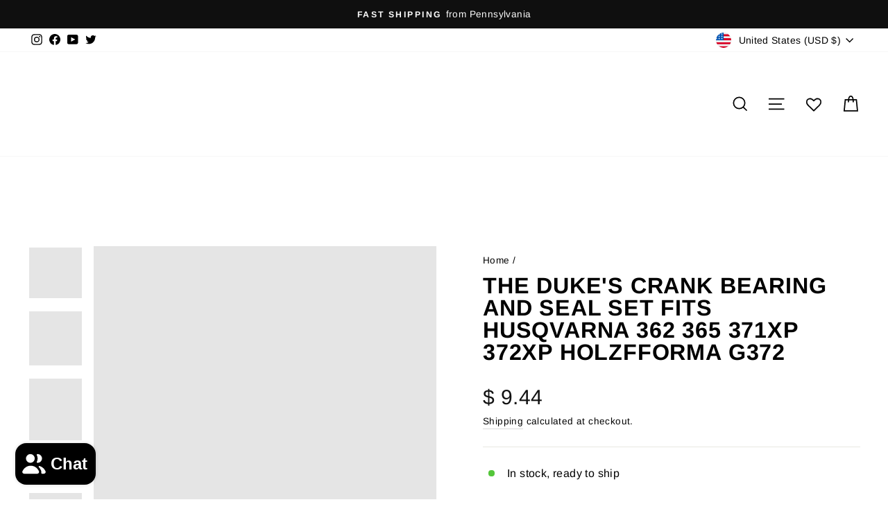

--- FILE ---
content_type: text/css
request_url: https://www.sawsalvage.co/cdn/shop/t/24/assets/custom.css?v=137510448360375028451746594841
body_size: 1685
content:
*{padding:0;margin:0;box-sizing:border-box}html{padding-bottom:0!important}:root{--black-color: #000;--white-color: #fff;--grey-color: #f1f1f1;--subheading-color: #888}.site-nav--has-dropdown .site-nav__dropdown-link{font-size:14px!important}.site-nav--has-dropdown .site-nav__dropdown .h5 a{font-size:12px!important;letter-spacing:2px}.site-nav--has-dropdown .site-nav__dropdown .site-nav__dropdown-link--second-level{padding:5px 15px}.site-nav--has-dropdown .site-nav__dropdown a,.site-footer .site-footer__linklist li a{transition:all .2s linear}.site-nav--has-dropdown .site-nav__dropdown a:hover,.site-footer .site-footer__linklist li a:hover{text-decoration:underline;text-underline-offset:.3rem}.site-nav--has-dropdown .site-nav__dropdown .h5 a:hover{text-decoration:none!important;text-underline-offset:unset!important}.mobile-nav__item--secondary a{font-size:18px;text-transform:uppercase;font-weight:600}.cart-link .cart-link__bubble--visible{color:var(--white-color);padding:1px 3px;font-size:10px}.collection_list .collection-item{border:1px solid rgba(0,0,0,.05);box-shadow:0 5px 5px #00000026}.text_with_icons_wrapper .text-with-icons__blocks .text-with-icons__block{position:relative}.text_with_icons_wrapper .text-with-icons__block .text-with-icons__block-icon{border:1px solid #f2f2f2;border-radius:50%;background:var(--grey-color);position:absolute;left:50%;right:50%;margin:0 -40px;box-shadow:0 4px 3px #0000001a}.text_with_icons_wrapper .text-with-icons_content-wrapper{background-color:var(--white-color);box-shadow:0 3px 10px #0000001a;padding:58px 15px 25px}.text_with_icons_wrapper .text-with-icons_content-wrapper .text-with-icons__block-title h3{font-size:18px;margin-bottom:5px}.text_with_icons_wrapper .text-with-icons_content-wrapper .text-with-icons__block-text p{color:var(--subheading-color);margin:0;line-height:20px;font-size:14px}.text_with_icons_wrapper .icon-tcwi-phone path{stroke-width:var(--iconWeight)!important}.grid-product .grid-product__title,.mbc-bundle__wrapper .mbc-bundle__item-title{display:-webkit-box;-webkit-box-orient:vertical;overflow:hidden;text-overflow:ellipsis}.grid-overflow-wrapper .grid-product .grid-product__title{-webkit-line-clamp:3}.grid-product .grid-product__content{border:1px solid #d6d6d6}.grid-product .grid-product__meta{padding:20px 5px}.grid-product .grid-product__price{font-size:var(--typeBaseSize);font-weight:600}.collection__description{display:none}.grid__item .grid-product__content .grid-product__tag--sold-out{background-color:#c00;color:#fff}.collection-grid__wrapper .grid-product .grid-product__title{-webkit-line-clamp:4}.template-list-collections .section-header__title,.quick-product__btn{text-transform:uppercase!important}.product-block--price .product__price{font-size:30px}.product-section .product-block--tab .collapsible-trigger-btn,.product-single__meta .rte div{text-align:left!important}.product-single__meta .rte>div,.product-section .rte>p{margin-bottom:0}.grid-product__vendor{display:none}.grid-product__content .grid-product__tag{right:unset;left:0}.mbc-bundle-widget .mbc-bundle .mbc-bundles-list__title{padding-top:20px;padding-bottom:20px}.mbc-bundle__wrapper .mbc-bundle-vd__offer-title{font-size:14px;letter-spacing:1.2px}.mbc-bundle__wrapper .mbc-bundle__item-out-of-stock,.mbc-bundle__footer .mbc-bundle__out-of-stock{color:#c00}.mbc-bundle__wrapper .mbc-bundle__item-title{-webkit-line-clamp:3}.__seguno-back-in-stock-form .button{margin-bottom:20px;padding:8px 30px}.wishlist-hero-header-icon .wlh-svg-icon-heart-empty{stroke:var(--black-color);stroke-width:.4px}.MuiDialog-container .MuiDialog-paperWidthMd .wishlist-hero-header,.wishlist-hero-header .wishlist-hero-header-title{position:relative}.wishlist-hero-header .wishlist-hero-header-title{font-size:25px!important}.wishlist-login-popup-content .wishlist-popup-content-text{text-align:center!important;font-size:16px!important}.wishlist-hero-header button{position:absolute!important;right:10px!important;top:50%!important;transform:translateY(-50%)!important}.MuiPaper-root .MuiDialogActions-root{padding:20px 8px}.wishlist-hero-header-icon .wishlist-hero-items-count{font-size:9px;color:var(--white-color);background-color:var(--colorCartDot);border-radius:50px;border:1px solid var(--white-color)}.MuiDialog-container .wishlist-hero-footer{justify-content:center}.grid-product__content .wishlisthero-floating{border-radius:unset}.grid-product__content .wishlisthero-floating,.grid-product__content .wishlisthero-floating:hover{background-color:var(--white-color)}.wishlist-hero-custom-button .__react_component_tooltip{padding:6px 12px;font-size:14px;background-color:var(--grey-color);border-color:var(--grey-color);opacity:1!important}#wishlist-hero-product-page-button .wishlisthero-product-page-button-container button{height:unset!important;padding-top:18px!important;padding-bottom:18px!important;opacity:1!important;margin-top:10px!important}.MuiCardActions-root .wishlist-hero-dyna-translate{cursor:pointer}#wishlist-hero-product-page-button .wishlisthero-product-page-button-container{padding-right:0}.wishlisthero-floating{z-index:3!important}.wishlist-hero-send-email-content input:active,.wishlist-hero-send-email-content input:focus,.wishlist-hero-send-email-content select:active,.wishlist-hero-send-email-content select:focus,.wishlist-hero-send-email-content textarea:active,.wishlist-hero-send-email-content textarea:focus{border:none!important;border-color:unset!important}.page_wrapper p{margin-bottom:0!important}.page_wrapper p img{margin-top:20px!important}.shopify-policy__container{max-width:85ch!important}.shopify-policy__container .shopify-policy__body{margin-top:25px}.shopify-policy__title h1,.section-header__title{text-transform:capitalize!important}.form--error-container .error-svg-container{margin-right:5px}.form--error-container .error-svg-container .icon{padding-bottom:5px}.modal--quick-shop .__seguno-back-in-stock-field .field{display:flex;flex-direction:column-reverse}.modal--quick-shop .checkbox-field{margin-top:20px}.modal--quick-shop .__seguno-permission-field{position:relative}.modal--quick-shop .checkbox-field input{position:absolute}.modal--quick-shop .__seguno-permission-field span{display:inline-block;margin-left:25px}.modal--quick-shop .__seguno-permission-field span p{letter-spacing:1.2px;text-align:left}.modal--quick-shop .__seguno-back-in-stock-form .button{padding:0}.modal--quick-shop .__seguno-back-in-stock-form .button:hover,#customer_login_link:hover,#customer_register_link:hover,#HideRecoverPasswordLink:hover,#RecoverPassword:hover{text-decoration:underline!important}predictive-search.is-active .predictive__screen{background-color:unset}.site-footer{color:var(--white-color)!important;border-top:none!important;padding-bottom:30px!important}.site-footer .footer__title,.site-footer a{color:var(--white-color)!important}.site-footer .footer__newsletter-input{background-color:var(--white-color)}.site-footer .footer__newsletter-input{padding-left:6px}.site-footer .footer__newsletter-btn{right:5px;top:22px}.shopify-policy__container .shopify-policy__body,.template-page .rte{text-align:justify}@media screen and (min-width: 769px) and (max-width: 989px){.text_with_icons_wrapper .has-3-per-row .text-with-icons__block{width:50%}.text_with_icons_wrapper .text-with-icons__block .text-with-icons__block-icon{width:70px;height:70px;line-height:68px;top:-3%}.text_with_icons_wrapper .text-with-icons__block .text-with-icons__block-icon .icon{height:50px;width:50px}.collection_list .collection-item__title{font-size:16px}}@media screen and (min-width: 500px) and (max-width: 768px){.promo_collection_wrapper .flex-grid__item{min-height:350px}.main-banner .flickity-slider .slideshow__slide .hero__title{font-size:70px}.main-banner .hero__text-wrap .hero__text-content{position:absolute;bottom:10%}.main-banner .hero__text-wrap .hero__text-content.horizontal-right,.main-banner .hero__text-wrap .hero__text-content.horizontal-left{text-align:left}.main-banner .btn{padding:12px 20px}}@media (min-width: 750px){.wishlist-hero-header-icon .wishlist-hero-items-count{bottom:20%;right:13%}.grid-product__content .wishlisthero-floating button{font-size:22px!important}.wishlist-hero-header-icon .wishlist-hero-items-count{padding:2px 4px 1px}}@media (max-width: 749px){.wishlist-hero-header-icon .wishlist-hero-items-count{top:unset;bottom:3px;right:15px}.site-nav__icons .wishlist-hero-header-icon{padding-right:0}.grid-product__content .wishlisthero-floating button{font-size:15px!important;width:25px!important;height:25px!important}.wishlist-hero-header-icon .wishlist-hero-items-count{padding:2px 3px 1px}}@media (min-width: 769px){.header-wrapper .site-header{padding:0}.grid-product .grid-product__meta{min-height:165px}.product-section .social-sharing{text-align:left!important}.site-footer .footer__title{font-size:14px}.toolbar .toolbar__content{justify-content:space-between}.toolbar__social .icon,.footer__social .icon{transition:all .2s linear}.toolbar__social .icon:hover,.footer__social .icon:hover{transform:scale(1.2)}.search__results{max-height:70vh!important;width:calc(100% - 40px)!important}.main-content{min-height:300px!important}.section-header{margin-bottom:30px!important}.modal--quick-shop .checkbox-field input{top:3px}.template-search.predictive-overflow-hidden{overflow:auto!important}.template-list-collections .pagination{padding:60px 0 0}.text_with_icons_wrapper .text-with-icons_content-wrapper{min-height:160px}}@media (min-width: 990px){.text_with_icons_wrapper .text-with-icons__block .text-with-icons__block-icon{width:80px;height:80px;line-height:75px;top:-5%}.text_with_icons_wrapper .text-with-icons__block .text-with-icons__block-icon .icon{height:60px;width:60px}.modal__close{right:20px!important}}@media (max-width: 768px){.text_with_icons_wrapper .text-with-icons__block .text-with-icons__block-icon{width:60px;height:60px;line-height:58px;top:-15%}.text_with_icons_wrapper .text-with-icons__block .text-with-icons__block-icon .icon{height:40px;width:40px}.promo_discount_wrapper .promo-grid__container--boxed .promo-grid__bg{height:100%}.grid-overflow-wrapper .grid-product .grid-product__meta{min-height:120px}.collection-grid__wrapper .grid-product .grid-product__meta{min-height:181px}.template-search .collection-grid__wrapper .collection-filter{z-index:3}.grid-overflow-wrapper .grid__item{flex:0 0 49vw!important;width:49vw!important}.collection-item:not(.collection-item--below):after{opacity:calc(var(--colorGridOverlayOpacity) + .15)!important}.ced_newsletter_error{text-align:left}.template-list-collections .pagination{padding:0}.wishlist-hero-header-icon .wlh-svg-icon-heart-empty{font-size:24px!important}.hero__text-content .hero__subtitle{margin-bottom:20px;margin-top:20px;line-height:24px}}@media (max-width: 959px){.spr-content .spr-form-actions .spr-button{font-size:max(calc(var(--typeBaseSize) - 5px),11px)!important}}@media screen and (min-width: 769px) and (max-width: 1299px){.header-item--navigation .small--hide,.header-item--icons .small--hide{display:none!important}.header-item--icons .js-drawer-open-nav.medium-up--hide{display:inline-block!important}}
/*# sourceMappingURL=/cdn/shop/t/24/assets/custom.css.map?v=137510448360375028451746594841 */


--- FILE ---
content_type: text/javascript; charset=utf-8
request_url: https://www.sawsalvage.co/products/the-dukes-crank-bearing-and-seal-set-fits-husqvarna-362-365-371xp-372xp.js
body_size: 823
content:
{"id":4447798788173,"title":"THE DUKE'S CRANK BEARING AND SEAL SET FITS HUSQVARNA 362 365 371XP 372XP HOLZFFORMA G372","handle":"the-dukes-crank-bearing-and-seal-set-fits-husqvarna-362-365-371xp-372xp","description":"Quality part, tool or accessory CRANK BEARING AND OIL SEAL SET FOR HUSQVARNA 362 365 371 372 CHAINSAWS     WE ARE TRAVERSE CREEK, INC LOCATED IN BEAVER FALLS, PENNSYLVANIA. BUSINESS HOURS ARE TUESDAY-SATURDAY 8AM UNTIL 5PM. WE ARE AN AUTHORIZED HUSQVARNA AND ECHO DEALER.  WE ALSO SPECIALIZE IN AFTERMARKET REPAIR PARTS FOR STIHL, HUSQVARNA, DOLMAR, AND ECHO CHAINSAWS, CONCRETE SAWS, TRIMMERS, BLOWERS AND MORE.  WE SPECIALIZE IN CUSTOMER SERVICE SO IF YOU HAVE ANY ISSUES AT ALL WE WOULD BE HAPPY TO MAKE THEM RIGHT.  PLEASE JUST LET US KNOW.  WE SHIP EVERY DAY OF THE WEEK BUT SUNDAY AND MONDAY. ","published_at":"2020-01-02T19:23:11-05:00","created_at":"2020-01-02T19:32:54-05:00","vendor":"KR","type":"BEARING AND SEALS","tags":["372","CHAINSAW PARTS MEDIUM $6","DISCOUNT ELIGIBLE","H","HUSQVARNA 372"],"price":944,"price_min":944,"price_max":944,"available":true,"price_varies":false,"compare_at_price":null,"compare_at_price_min":0,"compare_at_price_max":0,"compare_at_price_varies":false,"variants":[{"id":31732216168525,"title":"Default Title","option1":"Default Title","option2":null,"option3":null,"sku":"H-54 365BRG+SEALSET","requires_shipping":true,"taxable":true,"featured_image":null,"available":true,"name":"THE DUKE'S CRANK BEARING AND SEAL SET FITS HUSQVARNA 362 365 371XP 372XP HOLZFFORMA G372","public_title":null,"options":["Default Title"],"price":944,"weight":113,"compare_at_price":null,"inventory_quantity":22,"inventory_management":"shopify","inventory_policy":"deny","barcode":"3491274112815","requires_selling_plan":false,"selling_plan_allocations":[]}],"images":["\/\/cdn.shopify.com\/s\/files\/1\/0312\/7533\/products\/P2180044-2.jpg?v=1714764019","\/\/cdn.shopify.com\/s\/files\/1\/0312\/7533\/products\/P2180045-2.jpg?v=1645289738","\/\/cdn.shopify.com\/s\/files\/1\/0312\/7533\/products\/P2180046-2.jpg?v=1645289738","\/\/cdn.shopify.com\/s\/files\/1\/0312\/7533\/products\/P2180047-2.jpg?v=1645289738","\/\/cdn.shopify.com\/s\/files\/1\/0312\/7533\/products\/IMG_20200102_071852.jpg?v=1645289738","\/\/cdn.shopify.com\/s\/files\/1\/0312\/7533\/products\/Photo_1577973879157.jpg?v=1645289738","\/\/cdn.shopify.com\/s\/files\/1\/0312\/7533\/products\/P2180048-2.jpg?v=1645289736"],"featured_image":"\/\/cdn.shopify.com\/s\/files\/1\/0312\/7533\/products\/P2180044-2.jpg?v=1714764019","options":[{"name":"Title","position":1,"values":["Default Title"]}],"url":"\/products\/the-dukes-crank-bearing-and-seal-set-fits-husqvarna-362-365-371xp-372xp","media":[{"alt":null,"id":29166993244378,"position":1,"preview_image":{"aspect_ratio":1.04,"height":1830,"width":1904,"src":"https:\/\/cdn.shopify.com\/s\/files\/1\/0312\/7533\/products\/P2180044-2.jpg?v=1714764019"},"aspect_ratio":1.04,"height":1830,"media_type":"image","src":"https:\/\/cdn.shopify.com\/s\/files\/1\/0312\/7533\/products\/P2180044-2.jpg?v=1714764019","width":1904},{"alt":null,"id":29166993277146,"position":2,"preview_image":{"aspect_ratio":0.972,"height":1915,"width":1862,"src":"https:\/\/cdn.shopify.com\/s\/files\/1\/0312\/7533\/products\/P2180045-2.jpg?v=1645289738"},"aspect_ratio":0.972,"height":1915,"media_type":"image","src":"https:\/\/cdn.shopify.com\/s\/files\/1\/0312\/7533\/products\/P2180045-2.jpg?v=1645289738","width":1862},{"alt":null,"id":29166993309914,"position":3,"preview_image":{"aspect_ratio":0.847,"height":2160,"width":1830,"src":"https:\/\/cdn.shopify.com\/s\/files\/1\/0312\/7533\/products\/P2180046-2.jpg?v=1645289738"},"aspect_ratio":0.847,"height":2160,"media_type":"image","src":"https:\/\/cdn.shopify.com\/s\/files\/1\/0312\/7533\/products\/P2180046-2.jpg?v=1645289738","width":1830},{"alt":null,"id":29166993342682,"position":4,"preview_image":{"aspect_ratio":2.031,"height":1032,"width":2096,"src":"https:\/\/cdn.shopify.com\/s\/files\/1\/0312\/7533\/products\/P2180047-2.jpg?v=1645289738"},"aspect_ratio":2.031,"height":1032,"media_type":"image","src":"https:\/\/cdn.shopify.com\/s\/files\/1\/0312\/7533\/products\/P2180047-2.jpg?v=1645289738","width":2096},{"alt":null,"id":6109169483853,"position":5,"preview_image":{"aspect_ratio":1.176,"height":1912,"width":2248,"src":"https:\/\/cdn.shopify.com\/s\/files\/1\/0312\/7533\/products\/IMG_20200102_071852.jpg?v=1645289738"},"aspect_ratio":1.176,"height":1912,"media_type":"image","src":"https:\/\/cdn.shopify.com\/s\/files\/1\/0312\/7533\/products\/IMG_20200102_071852.jpg?v=1645289738","width":2248},{"alt":null,"id":6109169451085,"position":6,"preview_image":{"aspect_ratio":1.176,"height":1912,"width":2248,"src":"https:\/\/cdn.shopify.com\/s\/files\/1\/0312\/7533\/products\/Photo_1577973879157.jpg?v=1645289738"},"aspect_ratio":1.176,"height":1912,"media_type":"image","src":"https:\/\/cdn.shopify.com\/s\/files\/1\/0312\/7533\/products\/Photo_1577973879157.jpg?v=1645289738","width":2248},{"alt":null,"id":29166993375450,"position":7,"preview_image":{"aspect_ratio":1.005,"height":2106,"width":2117,"src":"https:\/\/cdn.shopify.com\/s\/files\/1\/0312\/7533\/products\/P2180048-2.jpg?v=1645289736"},"aspect_ratio":1.005,"height":2106,"media_type":"image","src":"https:\/\/cdn.shopify.com\/s\/files\/1\/0312\/7533\/products\/P2180048-2.jpg?v=1645289736","width":2117}],"requires_selling_plan":false,"selling_plan_groups":[]}